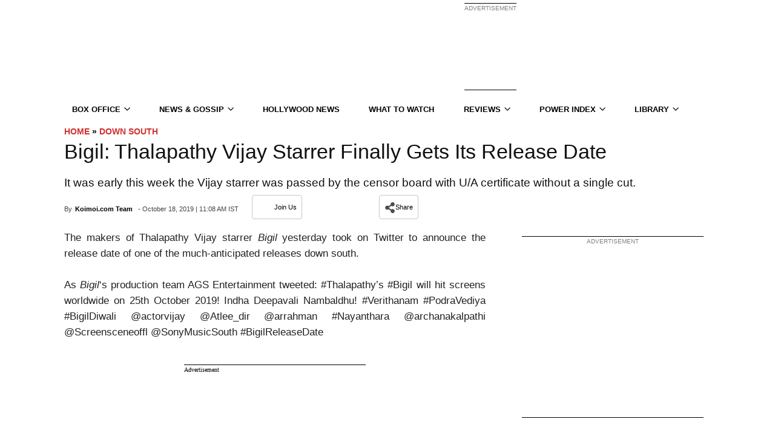

--- FILE ---
content_type: application/javascript; charset=utf-8
request_url: https://fundingchoicesmessages.google.com/f/AGSKWxU9WEp0upXQ7vPDIvsLZAuuoOPbGC4mwV9P2tEA89vHLQvJBINh96gcMdFKpJQfv8hbPQCj6yOz_kVx8P6q8SjbcWbudhc3cshKhM3n3pphNkprH0ApLgj9143nw_plM0tRccclSbYLaKnZh9anl5XWXNjZemSaCU7KJINgE9O5_H7yXRaHUgXnQlEL/_/ads/728x90above_/cyad1.&adstrade=/adsrotator./sponsored_listings.
body_size: -1289
content:
window['f0eb61cf-1c28-49c6-827e-d5408794a81b'] = true;

--- FILE ---
content_type: text/plain;charset=UTF-8
request_url: https://c.pub.network/v2/c
body_size: -260
content:
e51025a9-65c8-4b4e-bad2-c6b7cd816a1b